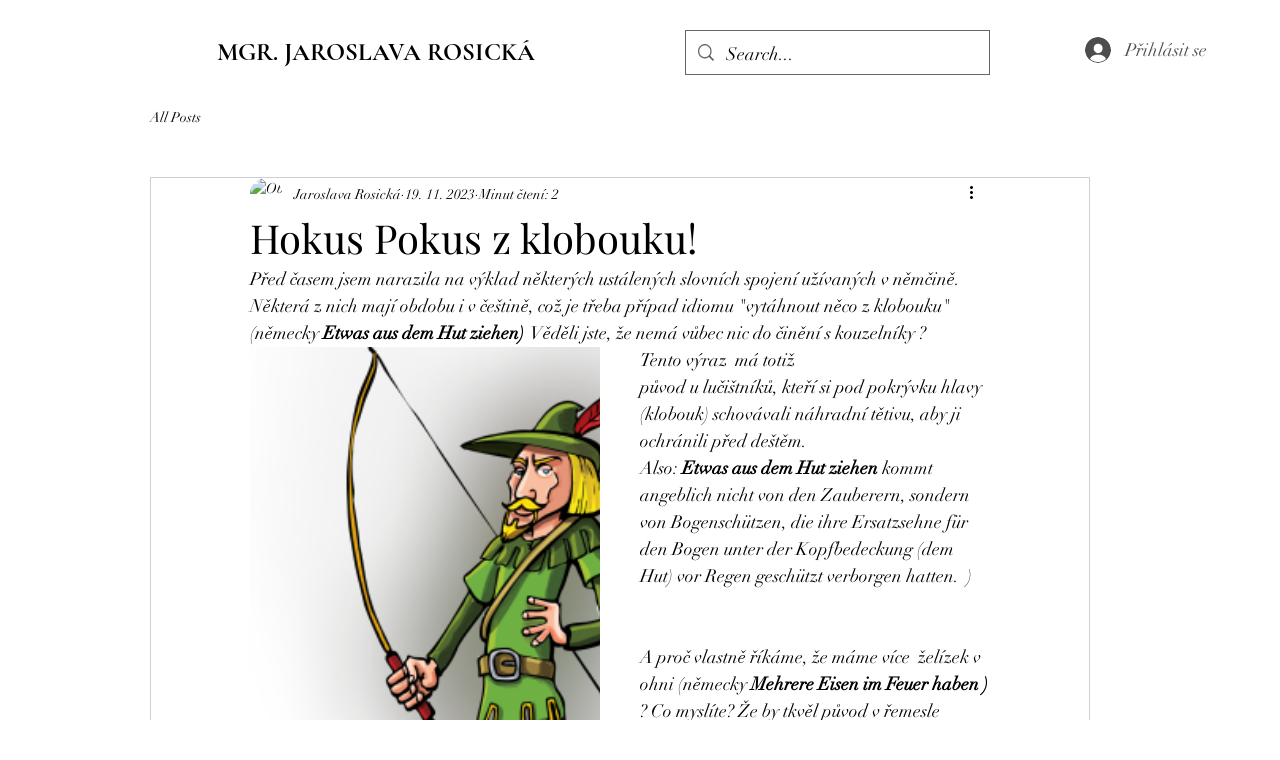

--- FILE ---
content_type: text/css; charset=utf-8
request_url: https://www.preklady-tlumoceni-krumlov.com/_serverless/pro-gallery-css-v4-server/layoutCss?ver=2&id=3blvo7515-not-scoped&items=3345_350_350&container=347_350_553.5_720&options=gallerySizeType:px%7CenableInfiniteScroll:true%7CtitlePlacement:SHOW_ON_HOVER%7CarrowsSize:23%7CimageMargin:5%7CgalleryLayout:4%7CisVertical:false%7CgallerySizePx:300%7CcubeRatio:1.77%7CcubeType:fit%7CgalleryThumbnailsAlignment:none
body_size: -154
content:
#pro-gallery-3blvo7515-not-scoped .pro-gallery-parent-container{ width: 350px !important; height: 554px !important; } #pro-gallery-3blvo7515-not-scoped [data-hook="item-container"][data-idx="0"].gallery-item-container{opacity: 1 !important;display: block !important;transition: opacity .2s ease !important;top: 0px !important;left: 0px !important;right: auto !important;height: 554px !important;width: 554px !important;} #pro-gallery-3blvo7515-not-scoped [data-hook="item-container"][data-idx="0"] .gallery-item-common-info-outer{height: 100% !important;} #pro-gallery-3blvo7515-not-scoped [data-hook="item-container"][data-idx="0"] .gallery-item-common-info{height: 100% !important;width: 100% !important;} #pro-gallery-3blvo7515-not-scoped [data-hook="item-container"][data-idx="0"] .gallery-item-wrapper{width: 554px !important;height: 554px !important;margin: 0 !important;} #pro-gallery-3blvo7515-not-scoped [data-hook="item-container"][data-idx="0"] .gallery-item-content{width: 554px !important;height: 554px !important;margin: 0px 0px !important;opacity: 1 !important;} #pro-gallery-3blvo7515-not-scoped [data-hook="item-container"][data-idx="0"] .gallery-item-hover{width: 554px !important;height: 554px !important;opacity: 1 !important;} #pro-gallery-3blvo7515-not-scoped [data-hook="item-container"][data-idx="0"] .item-hover-flex-container{width: 554px !important;height: 554px !important;margin: 0px 0px !important;opacity: 1 !important;} #pro-gallery-3blvo7515-not-scoped [data-hook="item-container"][data-idx="0"] .gallery-item-wrapper img{width: 100% !important;height: 100% !important;opacity: 1 !important;} #pro-gallery-3blvo7515-not-scoped .pro-gallery-prerender{height:554px !important;}#pro-gallery-3blvo7515-not-scoped {height:554px !important; width:350px !important;}#pro-gallery-3blvo7515-not-scoped .pro-gallery-margin-container {height:554px !important;}#pro-gallery-3blvo7515-not-scoped .one-row:not(.thumbnails-gallery) {height:556px !important; width:355px !important;}#pro-gallery-3blvo7515-not-scoped .one-row:not(.thumbnails-gallery) .gallery-horizontal-scroll {height:556px !important;}#pro-gallery-3blvo7515-not-scoped .pro-gallery-parent-container:not(.gallery-slideshow) [data-hook=group-view] .item-link-wrapper::before {height:556px !important; width:355px !important;}#pro-gallery-3blvo7515-not-scoped .pro-gallery-parent-container {height:554px !important; width:350px !important;}